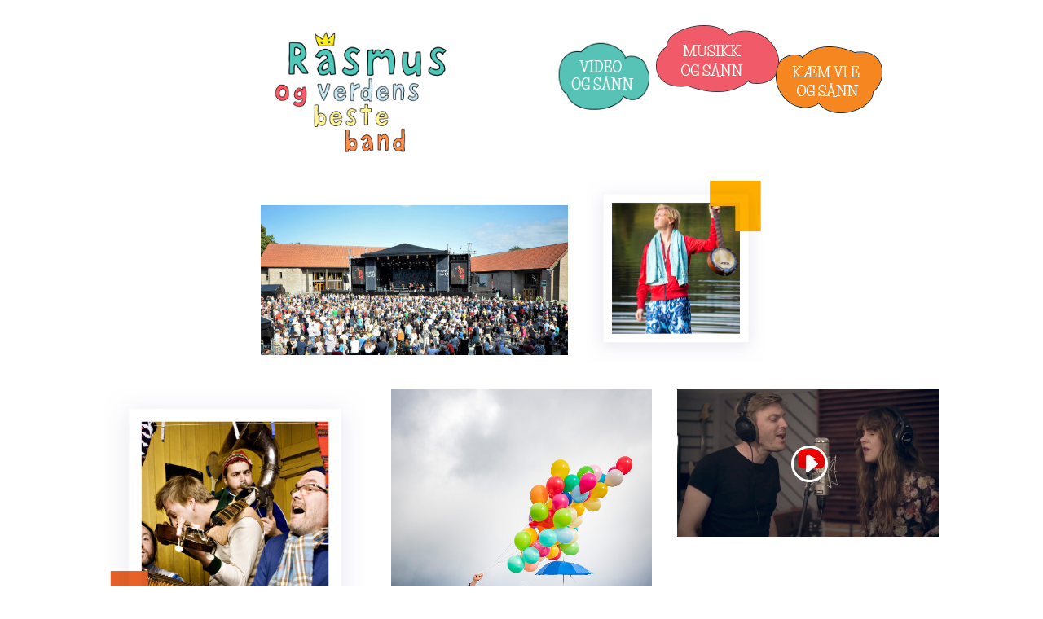

--- FILE ---
content_type: text/css
request_url: https://rasmusogverdensbesteband.no/wp-content/themes/Divi-Child/style.css?ver=4.27.4
body_size: 344
content:
/*
 Theme Name:     Divi Child
 Theme URI:      https://www.elegantthemes.com/gallery/divi/
 Description:    Divi Child Theme
 Author:         Elegant Themes
 Author URI:     https://www.synlig.no
 Template:       Divi
 Version:        1.0.0
*/
 
 
/* =Theme customization starts here
------------------------------------------------------- */


--- FILE ---
content_type: text/css
request_url: https://rasmusogverdensbesteband.no/wp-content/et-cache/27600/et-core-unified-deferred-27600.min.css?ver=1762372178
body_size: 7336
content:
.et_pb_section_6.et_pb_section{padding-top:0px;padding-right:0px;padding-bottom:100px;padding-left:0px;background-color:#00d6c4!important}.et_pb_section_6.section_has_divider.et_pb_top_divider .et_pb_top_inside_divider{background-image:url([data-uri]);background-size:100% 100%;top:0;height:30%;z-index:1;transform:scale(-1,1)}.et_pb_row_inner_1{background-color:#e66229;border-width:24px;border-color:#ffffff;box-shadow:0px 60px 80px -10px rgba(9,0,71,0.15)}.et_pb_row_inner_1.et_pb_row_inner{padding-top:80px!important;padding-right:40px!important;padding-bottom:80px!important;padding-left:40px!important}.et_pb_column .et_pb_row_inner_1{padding-top:80px;padding-right:40px;padding-bottom:80px;padding-left:40px}.et_pb_contact_form_0.et_pb_contact_form_container h1,.et_pb_contact_form_0.et_pb_contact_form_container h2.et_pb_contact_main_title,.et_pb_contact_form_0.et_pb_contact_form_container h3.et_pb_contact_main_title,.et_pb_contact_form_0.et_pb_contact_form_container h4.et_pb_contact_main_title,.et_pb_contact_form_0.et_pb_contact_form_container h5.et_pb_contact_main_title,.et_pb_contact_form_0.et_pb_contact_form_container h6.et_pb_contact_main_title{font-weight:700;font-size:35px;color:#ffffff!important;line-height:1.5em}.et_pb_contact_form_0.et_pb_contact_form_container .input,.et_pb_contact_form_0.et_pb_contact_form_container .input::placeholder,.et_pb_contact_form_0.et_pb_contact_form_container .input[type=checkbox]+label,.et_pb_contact_form_0.et_pb_contact_form_container .input[type=radio]+label{line-height:1.5em}.et_pb_contact_form_0.et_pb_contact_form_container .input::-webkit-input-placeholder{line-height:1.5em}.et_pb_contact_form_0.et_pb_contact_form_container .input::-moz-placeholder{line-height:1.5em}.et_pb_contact_form_0.et_pb_contact_form_container .input:-ms-input-placeholder{line-height:1.5em}body #page-container .et_pb_section .et_pb_contact_form_0.et_pb_contact_form_container.et_pb_module .et_pb_button{color:#008777!important;border-width:12px!important;border-color:rgba(0,0,0,0);border-radius:0px;letter-spacing:2px;font-size:14px;font-family:'Montserrat',Helvetica,Arial,Lucida,sans-serif!important;font-weight:700!important;text-transform:uppercase!important;background-color:#edfeaf!important}body #page-container .et_pb_section .et_pb_contact_form_0.et_pb_contact_form_container.et_pb_module .et_pb_button,body #page-container .et_pb_section .et_pb_contact_form_0.et_pb_contact_form_container.et_pb_module .et_pb_button:hover{padding:0.3em 1em!important}body #page-container .et_pb_section .et_pb_contact_form_0.et_pb_contact_form_container.et_pb_module .et_pb_button:before,body #page-container .et_pb_section .et_pb_contact_form_0.et_pb_contact_form_container.et_pb_module .et_pb_button:after,body #page-container .et_pb_section .et_pb_button_0:before,body #page-container .et_pb_section .et_pb_button_0:after{display:none!important}.et_pb_contact_form_0 .input,.et_pb_contact_form_0 .input[type="checkbox"]+label i,.et_pb_contact_form_0 .input[type="radio"]+label i{background-color:#ffffff}.et_pb_contact_form_0.et_pb_contact_form_container .input,.et_pb_contact_form_0.et_pb_contact_form_container .input[type="checkbox"]+label i,.et_pb_contact_form_0.et_pb_contact_form_container .input[type="radio"]+label i{transition:border-radius 300ms ease 0ms}.et_pb_column_15{padding-top:10vw}.et_pb_text_2{line-height:2em;font-size:18px;line-height:2em;margin-top:1px!important;max-width:800px}.et_pb_text_2 h2{font-size:40px;line-height:1.3em}.et_pb_section_7.et_pb_section{background-color:#003d38!important}.et_pb_row_4,body #page-container .et-db #et-boc .et-l .et_pb_row_4.et_pb_row,body.et_pb_pagebuilder_layout.single #page-container #et-boc .et-l .et_pb_row_4.et_pb_row,body.et_pb_pagebuilder_layout.single.et_full_width_page #page-container #et-boc .et-l .et_pb_row_4.et_pb_row{max-width:1280px}.et_pb_button_0_wrapper .et_pb_button_0,.et_pb_button_0_wrapper .et_pb_button_0:hover{padding-top:24px!important;padding-right:30px!important;padding-bottom:24px!important;padding-left:30px!important}body #page-container .et_pb_section .et_pb_button_0{color:#def5f7!important;border-width:0px!important;border-radius:0px;letter-spacing:2px;font-size:14px;font-family:'Montserrat',Helvetica,Arial,Lucida,sans-serif!important;font-weight:700!important;text-transform:uppercase!important;background-color:#00d6c4}body #page-container .et_pb_section .et_pb_button_0:hover{background-image:initial;background-color:#00ba84}.et_pb_button_0{transition:background-color 300ms ease 0ms}.et_pb_button_0,.et_pb_button_0:after{transition:all 300ms ease 0ms}.et_pb_blurb_0.et_pb_blurb .et_pb_module_header,.et_pb_blurb_0.et_pb_blurb .et_pb_module_header a,.et_pb_blurb_1.et_pb_blurb .et_pb_module_header,.et_pb_blurb_1.et_pb_blurb .et_pb_module_header a{font-family:'Montserrat',Helvetica,Arial,Lucida,sans-serif;font-weight:700;font-size:15px;color:#19e68d!important;line-height:1.5em}.et_pb_blurb_0 .et-pb-icon,.et_pb_blurb_1 .et-pb-icon{font-size:16px;color:#19e68d;font-family:ETmodules!important;font-weight:400!important}.et_pb_blurb_0 .et_pb_blurb_content,.et_pb_blurb_1 .et_pb_blurb_content{max-width:100%}.et_pb_blurb_1.et_pb_blurb{color:#ffffff!important}.et_pb_contact_form_container .et_pb_contact_field_0.et_pb_contact_field,.et_pb_contact_form_container .et_pb_contact_field_1.et_pb_contact_field,.et_pb_contact_form_container .et_pb_contact_field_2.et_pb_contact_field{margin-bottom:30px!important}.et_pb_social_media_follow_network_0 a.icon{background-color:#ea2c59!important}.et_pb_social_media_follow_network_1 a.icon{background-color:#3b5998!important}@media only screen and (max-width:980px){.et_pb_row_inner_1.et_pb_row_inner,.et_pb_column .et_pb_row_inner_1{padding-top:50px!important;padding-right:40px!important;padding-bottom:50px!important;padding-left:40px!important}.et_pb_contact_form_0.et_pb_contact_form_container h1,.et_pb_contact_form_0.et_pb_contact_form_container h2.et_pb_contact_main_title,.et_pb_contact_form_0.et_pb_contact_form_container h3.et_pb_contact_main_title,.et_pb_contact_form_0.et_pb_contact_form_container h4.et_pb_contact_main_title,.et_pb_contact_form_0.et_pb_contact_form_container h5.et_pb_contact_main_title,.et_pb_contact_form_0.et_pb_contact_form_container h6.et_pb_contact_main_title{font-size:25px}.et_pb_text_2 h2{font-size:36px}}@media only screen and (max-width:767px){.et_pb_row_inner_1.et_pb_row_inner,.et_pb_column .et_pb_row_inner_1{padding-top:30px!important;padding-right:30px!important;padding-bottom:30px!important;padding-left:30px!important}.et_pb_contact_form_0.et_pb_contact_form_container h1,.et_pb_contact_form_0.et_pb_contact_form_container h2.et_pb_contact_main_title,.et_pb_contact_form_0.et_pb_contact_form_container h3.et_pb_contact_main_title,.et_pb_contact_form_0.et_pb_contact_form_container h4.et_pb_contact_main_title,.et_pb_contact_form_0.et_pb_contact_form_container h5.et_pb_contact_main_title,.et_pb_contact_form_0.et_pb_contact_form_container h6.et_pb_contact_main_title{font-size:20px}.et_pb_text_2{font-size:14px}.et_pb_text_2 h2{font-size:30px}}